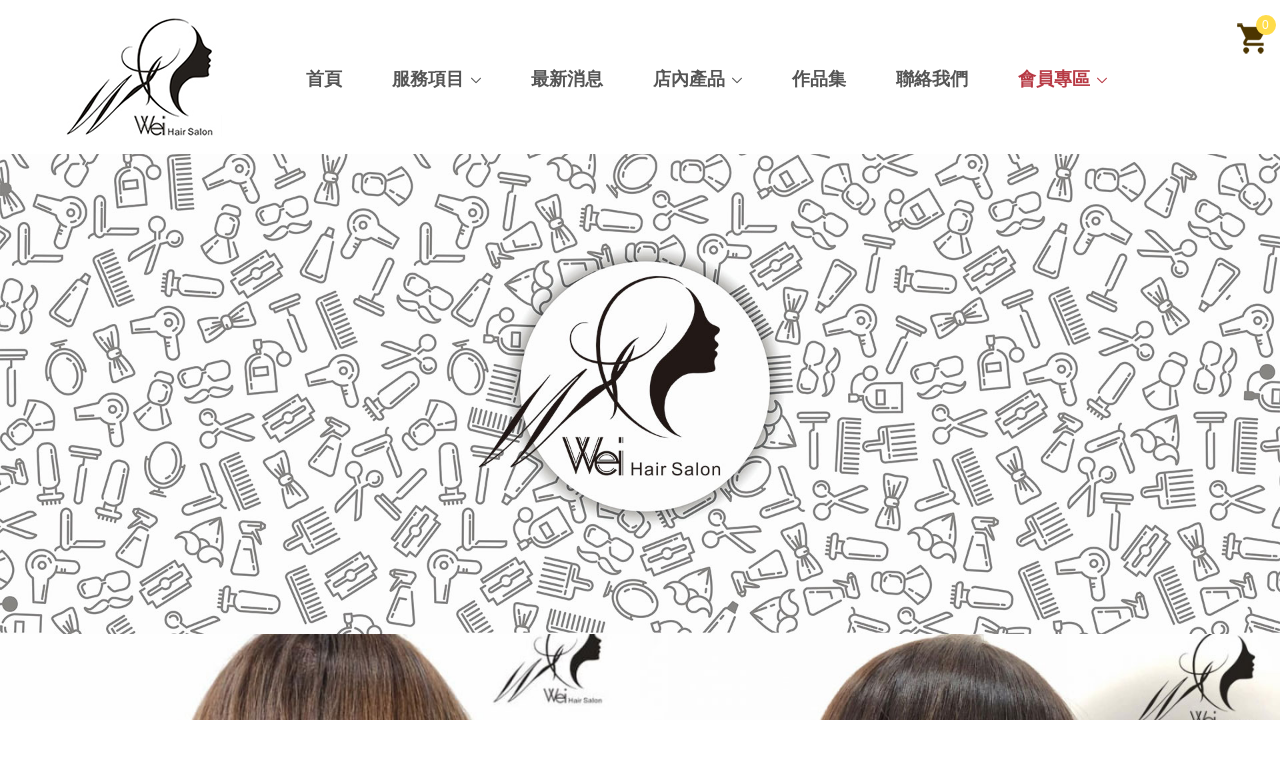

--- FILE ---
content_type: text/html; charset=UTF-8
request_url: https://weihairsalon.com/registration.html
body_size: 17963
content:
<!DOCTYPE html>
<html lang="en">
<head>
  <!-- Title -->
  <title>加入會員-</title>
  <meta charset="utf-8">
  <meta name="viewport" content="width=device-width, initial-scale=1, shrink-to-fit=no">
  <meta http-equiv="x-ua-compatible" content="ie=edge">
  <!-- Google Fonts -->
  <link rel="stylesheet" href="http://fonts.googleapis.com/css?family=Open+Sans%3A400%2C300%2C500%2C600%2C700%7CPlayfair+Display%7CRoboto%7CRaleway%7CSpectral%7CRubik">
  <!-- CSS Global Compulsory -->
  <link rel="stylesheet" href="/assets/vendor/bootstrap/bootstrap.min.css">
  <link rel="stylesheet" href="/assets/vendor/icon-awesome/css/font-awesome.min.css">
  <link rel="stylesheet" href="/assets/vendor/icon-line-pro/style.css">
  <link rel="stylesheet" href="/assets/vendor/icon-hs/style.css">
  <link rel="stylesheet" href="/assets/vendor/animate.css">
  <link rel="stylesheet" href="/assets/vendor/hs-megamenu/src/hs.megamenu.css">
  <link rel="stylesheet" href="/assets/vendor/hamburgers/hamburgers.min.css">
  
   <link rel="stylesheet" href="assets/vendor/dzsparallaxer/dzsparallaxer.css">
  <link rel="stylesheet" href="assets/vendor/dzsparallaxer/dzsscroller/scroller.css">
  <link rel="stylesheet" href="assets/vendor/dzsparallaxer/advancedscroller/plugin.css">
  <link rel="stylesheet" href="assets/vendor/slick-carousel/slick/slick.css">

  <!-- CSS Business -->
  <link rel="stylesheet" href="/assets/css/multi-core.css">
  <link rel="stylesheet" href="/assets/css/multi-components.css">
  <link rel="stylesheet" href="/assets/css/multi-globals.css">

  <!-- CSS Customization -->
  <link rel="stylesheet" href="/assets/css/custom.css">
  
<script language="javascript" type="text/javascript">
function check(){
 
 if (document.form1.username.value==""){
	alert ("帳號不可空白!");
	document.form1.username.focus();
	return false;
 }
 
  
 if (document.form1.password.value==""){
	alert ("密碼不可空白!");
	document.form1.password.focus();
	return false;
 }
 
 if (document.form1.name.value==""){
	alert ("姓名不可空白!");
	document.form1.name.focus();
	return false;
 }
 
 
  if (document.form1.tel.value==""){
	alert ("聯絡電話不可空白!");
	document.form1.tel.focus();
	return false;
 }
 
  if (document.form1.email.value==""){
	alert ("E-mail不可空白!");
	document.form1.email.focus();
	return false;
 }
 
 
}
</script>  
</head>

<body>
  <main>
	<!-- Header -->
<header id="js-header" class="u-header u-header--static">
      <div class="u-header__section u-header__section--light g-bg-white g-transition-0_3 g-py-10">
	  
	  <div style="float: right;padding-top:10px; margin-right:10px;">
			<a href="/shopping-list.php" class="top_icon top_icon06" style="position: relative;">
				  <div class="car-num">0</div>
			</a>
			
		</div>	
		
        <nav  class="js-mega-menu navbar navbar-expand-lg hs-menu-initialized hs-menu-horizontal">
          <div class="container">
		  
            <!-- Responsive Toggle Button -->
            <button class="navbar-toggler navbar-toggler-right btn g-line-height-1 g-brd-none g-pa-0 g-pos-abs g-top-minus-3 g-right-0" type="button" aria-label="Toggle navigation" aria-expanded="false" aria-controls="navBar" data-toggle="collapse" data-target="#navBar">
              <span class="hamburger hamburger--slider">
            <span class="hamburger-box">
              <span class="hamburger-inner"></span>
			</span>              </span>
			</button>
            <!-- End Responsive Toggle Button -->

            <!-- Logo -->
            <a href="/" class="navbar-brand d-flex">
              
            </a>
            <!-- End Logo -->
			
            <!-- Navigation -->
            <div class="collapse navbar-collapse align-items-center flex-sm-row g-pt-10 g-pt-5--lg g-mr-40--lg" id="navBar">
              <ul class="navbar-nav text-uppercase g-pos-rel g-font-weight-600 ml-auto">
                <!-- Intro -->
                
                <!-- End Intro -->
				
				 <li style="font-size:18px; font-weight:700" class="nav-item  g-mx-10--lg g-mx-25--xl">
                  <a href="/" class="nav-link g-py-7 g-px-0">首頁</a>
				</li>



                <li style="font-size:18px; font-weight:700" class="nav-item hs-has-sub-menu  g-mx-10--lg g-mx-25--xl" data-animation-in="fadeIn" data-animation-out="fadeOut">
                  <a id="nav-link--features" class="nav-link g-py-7 g-px-0" href="javascript:void(0);" aria-haspopup="true" aria-expanded="false" aria-controls="nav-submenu--features">服務項目</a>

                  <ul class="hs-sub-menu list-unstyled u-shadow-v11 g-brd-top g-brd-primary g-brd-top-2 g-min-width-220 g-mt-18 g-mt-8--lg--scrolling" id="nav-submenu--features" aria-labelledby="nav-link--features">
				  <li class="dropdown-item ">
                      <a class="nav-link" href="/service.html">美髮服務</a>
					</li>

                    <li class="dropdown-item ">
                      <a class="nav-link" href="/service2.html">美甲服務</a>
					</li>
				</ul>
				</li>

                <li style="font-size:18px; font-weight:700" class="nav-item  g-mx-10--lg g-mx-25--xl">
                  <a href="/news.html" class="nav-link g-py-7 g-px-0">最新消息</a>
				</li>
				
				 <li style="font-size:18px; font-weight:700" class="nav-item hs-has-sub-menu  g-mx-10--lg g-mx-25--xl" data-animation-in="fadeIn" data-animation-out="fadeOut">
                  <a id="nav-link--features" class="nav-link g-py-7 g-px-0" href="javascript:void(0)" aria-haspopup="true" aria-expanded="false" aria-controls="nav-submenu--features">店內產品</a>

                  <ul class="hs-sub-menu list-unstyled u-shadow-v11 g-brd-top g-brd-primary g-brd-top-2 g-min-width-220 g-mt-18 g-mt-8--lg--scrolling" id="nav-submenu--features" aria-labelledby="nav-link--features">
				  
				  
                    <li class="dropdown-item ">
                      <a class="nav-link" href="/products-1.html">歐萊德有機髮品</a>
					</li>
					
                    <li class="dropdown-item ">
                      <a class="nav-link" href="/products-2.html">日本哥德式髮品</a>
					</li>
									</ul>
				</li>
				
				 <li style="font-size:18px; font-weight:700" class="nav-item  g-mx-10--lg g-mx-25--xl">
                  <a href="/case.html" class="nav-link g-py-7 g-px-0">作品集</a>
				</li>


				<li style="font-size:18px; font-weight:700" class="nav-item  g-mx-10--lg g-mx-25--xl">
                  <a href="/contact.html" class="nav-link g-py-7 g-px-0">聯絡我們</a>
				</li>
				
				
				<li style="font-size:18px; font-weight:700" class="nav-item hs-has-sub-menu  g-mx-10--lg g-mx-25--xl active" data-animation-in="fadeIn" data-animation-out="fadeOut">
                  <a id="nav-link--features" class="nav-link g-py-7 g-px-0" href="javascript:void(0)" aria-haspopup="true" aria-expanded="false" aria-controls="nav-submenu--features">會員專區</a>

                  <ul class="hs-sub-menu list-unstyled u-shadow-v11 g-brd-top g-brd-primary g-brd-top-2 g-min-width-220 g-mt-18 g-mt-8--lg--scrolling" id="nav-submenu--features" aria-labelledby="nav-link--features">
<li class="dropdown-item ">
                      <a class="nav-link" href="/login.html">會員登入</a>
					</li>
					<li class="dropdown-item ">
                      <a class="nav-link" href="/registration.html">加入會員</a>
					</li>
					<li class="dropdown-item ">
                      <a class="nav-link" href="/member.html">會員資料</a>
					</li>
					<li class="dropdown-item ">
                      <a class="nav-link" href="/order-tracking.html">訂購紀錄</a>
					</li>
				</ul>
				</li>
				
              </ul>
            </div>

          </div>
        </nav>
      </div>
    </header>
    <!-- End Header -->
    <section>
	<div id="slide">
   	<img src="/banner.jpg" width="100%">
	<img src="/banner1.jpg" width="100%">
	<img src="/banner2.jpg" width="100%">


</div>
<script src="https://static.codepen.io/assets/common/stopExecutionOnTimeout-157cd5b220a5c80d4ff8e0e70ac069bffd87a61252088146915e8726e5d9f147.js"></script>
<script id="rendered-js">
var counter = 0, // 一開始要顯示的圖，0 的話就是顯示第一張
slide = document.querySelector('#slide'),
items = slide.querySelectorAll('img'), // 抓取所有 img
itemsCount = items.length, // 圖片總數 
prevBtn = document.createElement('a'), // 上一張按鈕
nextBtn = document.createElement('a'), // 下一張按鈕
timer = 3000, // 4 秒換圖
interval = window.setInterval(showNext, timer); // 設定循環

//prevBtn.classList.add('prev'); // 幫上一張按鈕加 class＝"prev" 給 CSS 指定樣式用
//nextBtn.classList.add('next'); // 幫下一張按鈕加 class＝"next" 給 CSS 指定樣式用
//slide.appendChild(prevBtn); // 將按鈕加到 #slide 裡
//slide.appendChild(nextBtn);

// 帶入目前要顯示第幾張圖 
var showCurrent = function () {
  var itemToShow = Math.abs(counter % itemsCount); // 取餘數才能無限循環
  [].forEach.call(items, function (el) {
    el.classList.remove('show'); // 將所有 img 的 class="show" 移除
  });
  items[itemToShow].classList.add('show'); // 將要顯示的 img 加入 class="show"
};

function showNext() {
  counter++; // 將 counter+1 指定下一張圖
  showCurrent();
}

function showPrev() {
  counter--; // 將 counter－1 指定上一張圖
  showCurrent();
}

// 滑鼠移到 #slider 上方時，停止循環計時
slide.addEventListener('mouseover', function () {
  interval = clearInterval(interval);
});

// 滑鼠離開 #slider 時，重新開始循環計時
slide.addEventListener('mouseout', function () {
  interval = window.setInterval(showNext, timer);
});

// 綁定點擊上一張，下一張按鈕的事件
nextBtn.addEventListener('click', showNext, false);
prevBtn.addEventListener('click', showPrev, false);

// 一開始秀出第一張圖，也可以在 HTML 的第一個 img 裡加上 class="show"
items[0].classList.add('show');
//# sourceURL=pen.js
    </script>    </section>

    <!-- Contact Form -->
    <section class="container g-py-100">
      <div class="row justify-content-center g-mb-70">
        <div class="col-lg-7">
          <!-- Heading -->
          <div class="text-center">
            <h2 class="h1 g-color-black g-font-weight-700 text-uppercase mb-4">加入會員</h2>
            <div class="d-inline-block g-width-70 g-height-2 g-bg-black mb-4"></div>
          </div>
          <!-- End Heading -->
        </div>
      </div>

      <div class="row justify-content-center">
        <div class="col-lg-9">
          <form name="form1" method="post" onSubmit="return check();">
            <div class="row">
			 <div class="col-md-6 form-group g-mb-20">
                <input name="username" class="form-control g-color-black g-bg-white g-bg-white--focus g-brd-gray-light-v3 g-brd-primary--hover rounded-3 g-py-13 g-px-15" type="text" placeholder="帳號">
              </div>

              <div class="col-md-6 form-group g-mb-20">
                <input name="password" class="form-control g-color-black g-bg-white g-bg-white--focus g-brd-gray-light-v3 g-brd-primary--hover rounded-3 g-py-13 g-px-15" type="password" placeholder="密碼">
              </div>
              <div class="col-md-6 form-group g-mb-20">
                <input name="name" class="form-control g-color-black g-bg-white g-bg-white--focus g-brd-gray-light-v3 g-brd-primary--hover rounded-3 g-py-13 g-px-15" type="text" placeholder="姓名">
              </div>

              <div class="col-md-6 form-group g-mb-20">
                <input name="email" class="form-control g-color-black g-bg-white g-bg-white--focus g-brd-gray-light-v3 g-brd-primary--hover rounded-3 g-py-13 g-px-15" type="email" placeholder="Email">
              </div>

              <div class="col-md-6 form-group g-mb-20">
                <input name="address" class="form-control g-color-black g-bg-white g-bg-white--focus g-brd-gray-light-v3 g-brd-primary--hover rounded-3 g-py-13 g-px-15" type="text" placeholder="住址">
              </div>

              <div class="col-md-6 form-group g-mb-20">
                <input name="tel" class="form-control g-color-black g-bg-white g-bg-white--focus g-brd-gray-light-v3 g-brd-primary--hover rounded-3 g-py-13 g-px-15" type="tel" placeholder="連絡電話">
              </div>
            </div>

            <div class="text-center">
              <button name="submit" class="btn u-btn-primary1 g-font-weight-600 g-font-size-18 text-uppercase g-rounded-15 g-py-15 g-px-30" type="submit" role="button" style="width:200px;">立即加入</button>
            </div>
          </form>
        </div>
      </div>
    </section>
    <!-- End Contact Form -->

    
   <!-- Footer -->
    <footer class="dzsparallaxer auto-init height-is-based-on-content use-loading mode-scroll">
      <!-- Parallax Image -->
      <div class="footer-bg divimage dzsparallaxer--target w-100 u-bg-overlay g-bg-img-hero"></div>
      <!-- End Parallax Image -->

      <div class="container u-bg-overlay__inner g-color-white-opacity-0_8 g-pt-60 g-mb-60">
        <div class="row">
          <!-- Footer Content -->
          <div class="col-lg-6 col-md-6 g-mb-40 g-mb-0--lg">
            

            <div class="g-mb-30">
              <p><img src="/assets/images/footer-logo.png" class="img-fluid" /></p>
            </div>

            <address class="mb-0">
                <div class="footer1 g-mb-30">
                  <h4 class="h6 g-font-weight-600">地址 : <a class="footer1" href="https://goo.gl/maps/R61CAHVBMErKrLKp6" target="_blank">高雄市鳳山區五甲一路189號</a></h4>
                </div>

                <div class="footer1 g-mb-30">
                  <h4 class="h6 g-font-weight-600">電話 : <a class="footer1" href="tel:07-7405880">07-7405880</a></h4>
                </div>

                <div class="footer1 g-mb-30">
                  <h4 class="h6 g-font-weight-600">Email : <a class="footer1" href="mailto:S123052002123@gmail.com">S123052002123@gmail.com</a></h4>
                </div>
				
				<div class="footer1 g-mb-30">
                  <h4 class="h6 g-font-weight-600">營業時間 : 早上１０：３０－晚上８：００</h4>
                </div>
              </address>
          </div>
          <!-- End Footer Content -->

          
         
          <!-- Footer Content -->
          <div class="col-lg-6 col-md-6">

            <p>Wei hair salon 高雄 鳳山 剪 燙 染 護 頭皮護理 接髮 美甲 美髮 沙龍</p>
			<p>@wei7405880</p>
            <ul class="list-inline mb-0">
              <li class="list-inline-item g-mr-10">
                <a href="https://www.facebook.com/wei7405880/" target="_blank">
                  <img src="/assets/images/icons/fb.png" />
                </a>
              </li>
              
              <li class="list-inline-item g-mr-10">
                <a href="https://line.me/R/ti/p/KToXnnqVxe" target="_blank">
                  <img src="/assets/images/icons/line.png" />
                </a>
              </li>
            </ul>
          </div>
          <!-- End Footer Content -->
        </div>
      </div>

      <!-- Copyright Footer -->
      <div class="u-bg-overlay__inner g-bg-black-opacity-0_3 g-color-white-opacity-0_8 text-center g-py-20">
        <div class="container">
          <small class="g-font-size-default g-mr-10 g-mb-10 g-mb-0--md">Wei hair salon 版權所有 ©Copyright 2021.All Rights Reserved</small>
        </div>
      </div>
      <!-- End Copyright Footer -->
    </footer>
    <!-- End Footer -->
	
  <a class="js-go-to u-go-to-v1" href="#" data-type="fixed" data-position='{
     "bottom": 15,
     "right": 15
   }' data-offset-top="400" data-compensation="#js-header" data-show-effect="zoomIn">
    <i class="hs-icon hs-icon-arrow-top"></i>  </a>
	
</main>

  <div class="u-outer-spaces-helper"></div>


  <!-- JS Global Compulsory -->
  <script src="/assets/vendor/jquery/jquery.min.js"></script>
  <script src="/assets/vendor/jquery-migrate/jquery-migrate.min.js"></script>
  <script src="/assets/vendor/popper.js/popper.min.js"></script>
  <script src="/assets/vendor/bootstrap/bootstrap.min.js"></script>


  <!-- JS Implementing Plugins -->
  <script src="/assets/vendor/hs-megamenu/src/hs.megamenu.js"></script>
  <script src="/assets/vendor/dzsparallaxer/dzsparallaxer.js"></script>
  <script src="/assets/vendor/dzsparallaxer/dzsscroller/scroller.js"></script>
  <script src="/assets/vendor/dzsparallaxer/advancedscroller/plugin.js"></script>
  <script src="/assets/vendor/gmaps/gmaps.min.js"></script>

  <!-- JS Business -->
  <script src="/assets/js/hs.core.js"></script>
  <script src="/assets/js/components/hs.header.js"></script>
  <script src="/assets/js/helpers/hs.hamburgers.js"></script>
  <script src="/assets/js/components/hs.tabs.js"></script>
  <script src="/assets/js/components/hs.go-to.js"></script>
  <script src="/assets/js/components/gmap/hs.map.js"></script>

  <!-- JS Customization -->
  <script src="/assets/js/custom.js"></script>

  <!-- JS Plugins Init. -->
  <script>
    // initialization of google map
      function initMap() {
        $.HSCore.components.HSGMap.init('.js-g-map');
      }

      $(document).on('ready', function () {
        // initialization of tabs
        $.HSCore.components.HSTabs.init('[role="tablist"]');

        // initialization of go to
        $.HSCore.components.HSGoTo.init('.js-go-to');
      });

      $(window).on('load', function () {
        // initialization of header
        $.HSCore.components.HSHeader.init($('#js-header'));
        $.HSCore.helpers.HSHamburgers.init('.hamburger');

        // initialization of HSMegaMenu component
        $('.js-mega-menu').HSMegaMenu({
          event: 'hover',
          pageContainer: $('.container'),
          breakpoint: 991
        });
      });

      $(window).on('resize', function () {
        setTimeout(function () {
          $.HSCore.components.HSTabs.init('[role="tablist"]');
        }, 200);
      });
  </script>

</body>

</html>


--- FILE ---
content_type: text/css
request_url: https://weihairsalon.com/assets/css/custom.css
body_size: 4320
content:
/* Add here all your css styles (customizations) */
.postContent img{ 
	max-width: 620px;
	max-height: auto;

}
.rwd-tb{
width:70%;
}


.show-img-i img{
	/*width:290px;
	height:217px;*/
	max-width:315px;
	max-height:315px;
}

/*cart*/

.top_icon
{   
    display: inline-block;
    width: 36px;
    height: 36px;
	padding-top:5px;
}
.top_icon06
{
    background: url(../images/cart5.png) no-repeat !important;
}

.car-num
{
    position: absolute;
    top: -5px;
    left: 60%;
    display: inline-block;
    color: #fff;
    font-size: 12px;
    letter-spacing: 0;
    background: #ffdc4b;
    line-height: 20px;
    padding: 0 4px;
    min-width: 20px;
    text-align: center;
    border-radius: 10px;
    box-sizing: border-box;
}

.car-pic img{
width:70px;
height:70px;

}

.car-align{

text-align:center; vertical-align:middle;
}

.goods-post a{color:#555}
.goods-post a:hover{
    text-decoration: none; 
}


g-color-pink{

color: #b73944;

}

 /* Button Primary */
.u-btn-primary1 {
  color: #fff;
  background-color: #ff74a5;
}

.u-btn-primary1:hover, .u-btn-primary1.active {
  border-color: #FFCC00;
  background-color: #FFCC00;
}
.u-btn-primary1:hover, .u-btn-primary1:focus, .u-btn-primary1.active {
  color: #fff;
}

.u-btn-primary1.g-btn-hover-reset:hover, .u-btn-primary1.g-btn-hover-reset.active {
  background-color: #ff74a5;
  border-color: #ff74a5;
}

.footer-bg{
height: 100%;
background-image:url(../images/footer-bg1.jpg);
color:#000;

}

.footer1{
	color:#000;
}


.hair-wei{display:none;}

@media (max-width:768px){

.postContent img{ 

	max-width: 100%;
	max-height: auto;

	}
	
	.rwd-tb{
	width:100%;
	}
	
	.show-img-i img{
		/*width:100%;
		height:auto;*/
		max-width:100%;
		max-height:100%;
		/*max-height:auto;*/
	}
	
	.footer-bg{
	background-color:#333333;
	background-image:none;
	color:#fff;
	
	}
	
	.footer1{
	color:#fff;
	}
	
	.footer1 a:{
		color:#fff;
	}

}




@media (min-width:768px){.container{width:750px}}@media (min-width:992px){.container{width:970px}}@media (min-width:1200px){.container{width:1170px}}.container-fluid{padding-right:15px;padding-left:15px;margin-right:auto;margin-left:auto}.row{margin-right:-15px;margin-left:-15px}.col-lg-1,.col-lg-10,.col-lg-11,.col-lg-12,.col-lg-2,.col-lg-3,.col-lg-4,.col-lg-5,.col-lg-6,.col-lg-7,.col-lg-8,.col-lg-9,.col-md-1,.col-md-10,.col-md-11,.col-md-12,.col-md-2,.col-md-3,.col-md-4,.col-md-5,.col-md-6,.col-md-7,.col-md-8,.col-md-9,.col-sm-1,.col-sm-10,.col-sm-11,.col-sm-12,.col-sm-2,.col-sm-3,.col-sm-4,.col-sm-5,.col-sm-6,.col-sm-7,.col-sm-8,.col-sm-9,.col-xs-1,.col-xs-10,.col-xs-11,.col-xs-12,.col-xs-2,.col-xs-3,.col-xs-4,.col-xs-5,.col-xs-6,.col-xs-7,.col-xs-8,.col-xs-9{position:relative;min-height:1px;padding-right:15px;padding-left:15px}.col-xs-1,.col-xs-10,.col-xs-11,.col-xs-12,.col-xs-2,.col-xs-3,.col-xs-4,.col-xs-5,.col-xs-6,.col-xs-7,.col-xs-8,.col-xs-9{float:left}.col-xs-12{width:100%}.col-xs-11{width:91.66666667%}.col-xs-10{width:83.33333333%}.col-xs-9{width:75%}.col-xs-8{width:66.66666667%}.col-xs-7{width:58.33333333%}.col-xs-6{width:50%}.col-xs-5{width:41.66666667%}.col-xs-4{width:33.33333333%}.col-xs-3{width:25%}.col-xs-2{width:16.66666667%}.col-xs-1{width:8.33333333%}.col-xs-pull-12{right:100%}.col-xs-pull-11{right:91.66666667%}.col-xs-pull-10{right:83.33333333%}.col-xs-pull-9{right:75%}.col-xs-pull-8{right:66.66666667%}.col-xs-pull-7{right:58.33333333%}.col-xs-pull-6{right:50%}.col-xs-pull-5{right:41.66666667%}.col-xs-pull-4{right:33.33333333%}.col-xs-pull-3{right:25%}.col-xs-pull-2{right:16.66666667%}.col-xs-pull-1{right:8.33333333%}.col-xs-pull-0{right:auto}.col-xs-push-12{left:100%}.col-xs-push-11{left:91.66666667%}.col-xs-push-10{left:83.33333333%}.col-xs-push-9{left:75%}.col-xs-push-8{left:66.66666667%}.col-xs-push-7{left:58.33333333%}.col-xs-push-6{left:50%}.col-xs-push-5{left:41.66666667%}.col-xs-push-4{left:33.33333333%}.col-xs-push-3{left:25%}.col-xs-push-2{left:16.66666667%}.col-xs-push-1{left:8.33333333%}.col-xs-push-0{left:auto}.col-xs-offset-12{margin-left:100%}.col-xs-offset-11{margin-left:91.66666667%}.col-xs-offset-10{margin-left:83.33333333%}.col-xs-offset-9{margin-left:75%}.col-xs-offset-8{margin-left:66.66666667%}.col-xs-offset-7{margin-left:58.33333333%}.col-xs-offset-6{margin-left:50%}.col-xs-offset-5{margin-left:41.66666667%}.col-xs-offset-4{margin-left:33.33333333%}.col-xs-offset-3{margin-left:25%}.col-xs-offset-2{margin-left:16.66666667%}.col-xs-offset-1{margin-left:8.33333333%}.col-xs-offset-0{margin-left:0}



}


--- FILE ---
content_type: application/javascript
request_url: https://weihairsalon.com/assets/vendor/jquery-migrate/jquery-migrate.min.js
body_size: 8319
content:
/*! jQuery Migrate v3.0.1 | (c) jQuery Foundation and other contributors | jquery.org/license */
void 0===jQuery.migrateMute&&(jQuery.migrateMute=!0),function(e){"function"==typeof define&&define.amd?define(["jquery"],window,e):"object"==typeof module&&module.exports?module.exports=e(require("jquery"),window):e(jQuery,window)}(function(s,n){"use strict";function u(e){var t=n.console;r[e]||(r[e]=!0,s.migrateWarnings.push(e),t&&t.warn&&!s.migrateMute&&(t.warn("JQMIGRATE: "+e),s.migrateTrace&&t.trace&&t.trace()))}function e(e,t,r,n){Object.defineProperty(e,t,{configurable:!0,enumerable:!0,get:function(){return u(n),r},set:function(e){u(n),r=e}})}function t(e,t,r,n){e[t]=function(){return u(n),r.apply(this,arguments)}}s.migrateVersion="3.0.1",n.console&&n.console.log&&(s&&!/^[12]\./.test(s.fn.jquery)||n.console.log("JQMIGRATE: jQuery 3.0.0+ REQUIRED"),s.migrateWarnings&&n.console.log("JQMIGRATE: Migrate plugin loaded multiple times"),n.console.log("JQMIGRATE: Migrate is installed"+(s.migrateMute?"":" with logging active")+", version "+s.migrateVersion));var r={};s.migrateWarnings=[],void 0===s.migrateTrace&&(s.migrateTrace=!0),s.migrateReset=function(){r={},s.migrateWarnings.length=0},"BackCompat"===n.document.compatMode&&u("jQuery is not compatible with Quirks Mode");var o,a=s.fn.init,i=s.isNumeric,c=s.find,l=/\[(\s*[-\w]+\s*)([~|^$*]?=)\s*([-\w#]*?#[-\w#]*)\s*\]/,d=/\[(\s*[-\w]+\s*)([~|^$*]?=)\s*([-\w#]*?#[-\w#]*)\s*\]/g;for(o in s.fn.init=function(e){var t=Array.prototype.slice.call(arguments);return"string"==typeof e&&"#"===e&&(u("jQuery( '#' ) is not a valid selector"),t[0]=[]),a.apply(this,t)},s.fn.init.prototype=s.fn,s.find=function(t){var r=Array.prototype.slice.call(arguments);if("string"==typeof t&&l.test(t))try{n.document.querySelector(t)}catch(e){t=t.replace(d,function(e,t,r,n){return"["+t+r+'"'+n+'"]'});try{n.document.querySelector(t),u("Attribute selector with '#' must be quoted: "+r[0]),r[0]=t}catch(t){u("Attribute selector with '#' was not fixed: "+r[0])}}return c.apply(this,r)},c)Object.prototype.hasOwnProperty.call(c,o)&&(s.find[o]=c[o]);s.fn.size=function(){return u("jQuery.fn.size() is deprecated and removed; use the .length property"),this.length},s.parseJSON=function(){return u("jQuery.parseJSON is deprecated; use JSON.parse"),JSON.parse.apply(null,arguments)},s.isNumeric=function(e){var t,r,n=i(e),o=(r=(t=e)&&t.toString(),!s.isArray(t)&&0<=r-parseFloat(r)+1);return n!==o&&u("jQuery.isNumeric() should not be called on constructed objects"),o},t(s,"holdReady",s.holdReady,"jQuery.holdReady is deprecated"),t(s,"unique",s.uniqueSort,"jQuery.unique is deprecated; use jQuery.uniqueSort"),e(s.expr,"filters",s.expr.pseudos,"jQuery.expr.filters is deprecated; use jQuery.expr.pseudos"),e(s.expr,":",s.expr.pseudos,"jQuery.expr[':'] is deprecated; use jQuery.expr.pseudos");var p=s.ajax;s.ajax=function(){var e=p.apply(this,arguments);return e.promise&&(t(e,"success",e.done,"jQXHR.success is deprecated and removed"),t(e,"error",e.fail,"jQXHR.error is deprecated and removed"),t(e,"complete",e.always,"jQXHR.complete is deprecated and removed")),e};var f=s.fn.removeAttr,y=s.fn.toggleClass,m=/\S+/g;s.fn.removeAttr=function(e){var r=this;return s.each(e.match(m),function(e,t){s.expr.match.bool.test(t)&&(u("jQuery.fn.removeAttr no longer sets boolean properties: "+t),r.prop(t,!1))}),f.apply(this,arguments)};var h=!(s.fn.toggleClass=function(t){return void 0!==t&&"boolean"!=typeof t?y.apply(this,arguments):(u("jQuery.fn.toggleClass( boolean ) is deprecated"),this.each(function(){var e=this.getAttribute&&this.getAttribute("class")||"";e&&s.data(this,"__className__",e),this.setAttribute&&this.setAttribute("class",e||!1===t?"":s.data(this,"__className__")||"")}))});s.swap&&s.each(["height","width","reliableMarginRight"],function(e,t){var r=s.cssHooks[t]&&s.cssHooks[t].get;r&&(s.cssHooks[t].get=function(){var e;return h=!0,e=r.apply(this,arguments),h=!1,e})}),s.swap=function(e,t,r,n){var o,a,i={};for(a in h||u("jQuery.swap() is undocumented and deprecated"),t)i[a]=e.style[a],e.style[a]=t[a];for(a in o=r.apply(e,n||[]),t)e.style[a]=i[a];return o};var g=s.data;s.data=function(e,t,r){var n;if(t&&"object"==typeof t&&2===arguments.length){n=s.hasData(e)&&g.call(this,e);var o={};for(var a in t)a!==s.camelCase(a)?(u("jQuery.data() always sets/gets camelCased names: "+a),n[a]=t[a]):o[a]=t[a];return g.call(this,e,o),t}return t&&"string"==typeof t&&t!==s.camelCase(t)&&(n=s.hasData(e)&&g.call(this,e))&&t in n?(u("jQuery.data() always sets/gets camelCased names: "+t),2<arguments.length&&(n[t]=r),n[t]):g.apply(this,arguments)};var v=s.Tween.prototype.run,j=function(e){return e};s.Tween.prototype.run=function(){1<s.easing[this.easing].length&&(u("'jQuery.easing."+this.easing.toString()+"' should use only one argument"),s.easing[this.easing]=j),v.apply(this,arguments)},s.fx.interval=s.fx.interval||13,n.requestAnimationFrame&&e(s.fx,"interval",s.fx.interval,"jQuery.fx.interval is deprecated");var Q=s.fn.load,b=s.event.add,w=s.event.fix;s.event.props=[],s.event.fixHooks={},e(s.event.props,"concat",s.event.props.concat,"jQuery.event.props.concat() is deprecated and removed"),s.event.fix=function(e){var t,r=e.type,n=this.fixHooks[r],o=s.event.props;if(o.length)for(u("jQuery.event.props are deprecated and removed: "+o.join());o.length;)s.event.addProp(o.pop());if(n&&!n._migrated_&&(n._migrated_=!0,u("jQuery.event.fixHooks are deprecated and removed: "+r),(o=n.props)&&o.length))for(;o.length;)s.event.addProp(o.pop());return t=w.call(this,e),n&&n.filter?n.filter(t,e):t},s.event.add=function(e,t){return e===n&&"load"===t&&"complete"===n.document.readyState&&u("jQuery(window).on('load'...) called after load event occurred"),b.apply(this,arguments)},s.each(["load","unload","error"],function(e,t){s.fn[t]=function(){var e=Array.prototype.slice.call(arguments,0);return"load"===t&&"string"==typeof e[0]?Q.apply(this,e):(u("jQuery.fn."+t+"() is deprecated"),e.splice(0,0,t),arguments.length?this.on.apply(this,e):(this.triggerHandler.apply(this,e),this))}}),s.each("blur focus focusin focusout resize scroll click dblclick mousedown mouseup mousemove mouseover mouseout mouseenter mouseleave change select submit keydown keypress keyup contextmenu".split(" "),function(e,r){s.fn[r]=function(e,t){return u("jQuery.fn."+r+"() event shorthand is deprecated"),0<arguments.length?this.on(r,null,e,t):this.trigger(r)}}),s(function(){s(n.document).triggerHandler("ready")}),s.event.special.ready={setup:function(){this===n.document&&u("'ready' event is deprecated")}},s.fn.extend({bind:function(e,t,r){return u("jQuery.fn.bind() is deprecated"),this.on(e,null,t,r)},unbind:function(e,t){return u("jQuery.fn.unbind() is deprecated"),this.off(e,null,t)},delegate:function(e,t,r,n){return u("jQuery.fn.delegate() is deprecated"),this.on(t,e,r,n)},undelegate:function(e,t,r){return u("jQuery.fn.undelegate() is deprecated"),1===arguments.length?this.off(e,"**"):this.off(t,e||"**",r)},hover:function(e,t){return u("jQuery.fn.hover() is deprecated"),this.on("mouseenter",e).on("mouseleave",t||e)}});var x=s.fn.offset;s.fn.offset=function(){var e,t=this[0],r={top:0,left:0};return t&&t.nodeType?(e=(t.ownerDocument||n.document).documentElement,s.contains(e,t)?x.apply(this,arguments):(u("jQuery.fn.offset() requires an element connected to a document"),r)):(u("jQuery.fn.offset() requires a valid DOM element"),r)};var k=s.param;s.param=function(e,t){var r=s.ajaxSettings&&s.ajaxSettings.traditional;return void 0===t&&r&&(u("jQuery.param() no longer uses jQuery.ajaxSettings.traditional"),t=r),k.call(this,e,t)};var A=s.fn.andSelf||s.fn.addBack;s.fn.andSelf=function(){return u("jQuery.fn.andSelf() is deprecated and removed, use jQuery.fn.addBack()"),A.apply(this,arguments)};var S=s.Deferred,q=[["resolve","done",s.Callbacks("once memory"),s.Callbacks("once memory"),"resolved"],["reject","fail",s.Callbacks("once memory"),s.Callbacks("once memory"),"rejected"],["notify","progress",s.Callbacks("memory"),s.Callbacks("memory")]];return s.Deferred=function(e){var a=S(),i=a.promise();return a.pipe=i.pipe=function(){var o=arguments;return u("deferred.pipe() is deprecated"),s.Deferred(function(n){s.each(q,function(e,t){var r=s.isFunction(o[e])&&o[e];a[t[1]](function(){var e=r&&r.apply(this,arguments);e&&s.isFunction(e.promise)?e.promise().done(n.resolve).fail(n.reject).progress(n.notify):n[t[0]+"With"](this===i?n.promise():this,r?[e]:arguments)})}),o=null}).promise()},e&&e.call(a,a),a},s.Deferred.exceptionHook=S.exceptionHook,s});